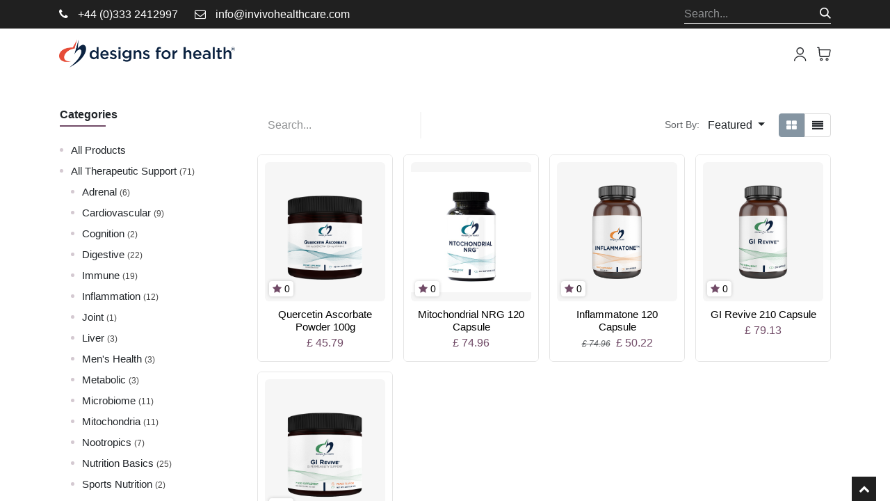

--- FILE ---
content_type: text/html; charset=utf-8
request_url: https://www.designsforhealth.uk/shop/category/all-product-categories-bioflavanoids-83
body_size: 13152
content:
<!DOCTYPE html>
<html lang="en-GB" data-website-id="2" data-main-object="product.public.category(83,)" data-add2cart-redirect="1">
    <head>
        <meta charset="utf-8"/>
        <meta http-equiv="X-UA-Compatible" content="IE=edge"/>
        <meta name="viewport" content="width=device-width, initial-scale=1"/>
        <meta name="generator" content="Odoo"/>
            
        <meta property="og:type" content="website"/>
        <meta property="og:title" content="Bioflavanoids | Designs For Health UK"/>
        <meta property="og:site_name" content="Designs For Health UK"/>
        <meta property="og:url" content="https://www.designsforhealth.uk/shop/category/all-product-categories-bioflavanoids-83"/>
        <meta property="og:image" content="https://www.designsforhealth.uk/web/image/website/2/logo?unique=d6ad8da"/>
            
        <meta name="twitter:card" content="summary_large_image"/>
        <meta name="twitter:title" content="Bioflavanoids | Designs For Health UK"/>
        <meta name="twitter:image" content="https://www.designsforhealth.uk/web/image/website/2/logo/300x300?unique=d6ad8da"/>
        
        <link rel="canonical" href="https://www.designsforhealth.uk/shop/category/all-product-categories-bioflavanoids-83"/>
        
        <link rel="preconnect" href="https://fonts.gstatic.com/" crossorigin=""/>
        <title>Shop | Designs For Health UK</title>
        <link type="image/x-icon" rel="shortcut icon" href="/web/image/website/2/favicon?unique=d6ad8da"/>
        <link rel="preload" href="/web/static/src/libs/fontawesome/fonts/fontawesome-webfont.woff2?v=4.7.0" as="font" crossorigin=""/>
        <link type="text/css" rel="stylesheet" href="/web/assets/2/93c505a/web.assets_frontend.min.css"/>
        <script id="web.layout.odooscript" type="text/javascript">
            var odoo = {
                csrf_token: "ef414822e96d5434a1481ce21f7d8d157206278ao1799248109",
                debug: "",
            };
        </script>
        <script type="text/javascript">
            odoo.__session_info__ = {"is_admin": false, "is_system": false, "is_public": true, "is_website_user": true, "user_id": false, "is_frontend": true, "profile_session": null, "profile_collectors": null, "profile_params": null, "show_effect": false, "currencies": {"22": {"symbol": "$", "position": "before", "digits": [69, 2]}, "6": {"symbol": "CHF", "position": "after", "digits": [69, 2]}, "1": {"symbol": "\u20ac", "position": "after", "digits": [69, 2]}, "147": {"symbol": "\u00a3", "position": "before", "digits": [69, 2]}, "18": {"symbol": "z\u0142", "position": "after", "digits": [69, 2]}, "19": {"symbol": "kr", "position": "after", "digits": [69, 2]}, "32": {"symbol": "\u20ba", "position": "after", "digits": [69, 2]}, "3": {"symbol": "$", "position": "before", "digits": [69, 2]}}, "bundle_params": {"lang": "en_GB", "website_id": 2}, "websocket_worker_version": "17.0-3", "translationURL": "/website/translations", "cache_hashes": {"translations": "dc21e495769ff0194e46bee1ad37d058e063541f"}, "geoip_country_code": "US", "geoip_phone_code": 1, "lang_url_code": "en_GB"};
            if (!/(^|;\s)tz=/.test(document.cookie)) {
                const userTZ = Intl.DateTimeFormat().resolvedOptions().timeZone;
                document.cookie = `tz=${userTZ}; path=/`;
            }
        </script>
        <script type="text/javascript" defer="defer" src="/web/assets/2/ade96cf/web.assets_frontend_minimal.min.js" onerror="__odooAssetError=1"></script>
        <script type="text/javascript" defer="defer" data-src="/web/assets/2/f078cce/web.assets_frontend_lazy.min.js" onerror="__odooAssetError=1"></script>
        
        
                <link rel="manifest" href="/theme_scita/manifest_file/2"/>
                <meta name="apple-mobile-web-app-capable" content="yes"/>
                <meta name="apple-mobile-web-app-status-bar-style" content="black"/>
                <meta name="apple-mobile-web-app-title" content="Appjetty PWA"/>
                <link rel="apple-touch-icon" href="/web/image/website/2/pwa_app_icon_512/152x152?unique=d6ad8da"/>
                <meta name="theme-color" content="#ffffff"/>
    </head>
    <body>



        <div id="wrapwrap" class="   ">
                <header id="top" data-anchor="true" data-name="Header" data-extra-items-toggle-aria-label="Extra items button" class="   o_header_fixed o_hoverable_dropdown" style=" ">
                    
    <nav data-name="Navbar" aria-label="Main" class="navbar  navbar-light o_colored_level o_cc d-none d-lg-block shadow-sm ">
        

                <div class="oe_structure top-header">
                    <div class="container">
                        <div class="row align-items-center justify-content-between">
                            <div class="col-lg-6 col-md-6 sct_left_side">
                                <div class="h-left">
                                    <ul class="head-cinfo">
                                        <li>
                                            <a href="tel:+44 (0)333 2412997">
                                                <i class="fa fa-phone"></i>
                                                <span>+44 (0)333 2412997</span>
                                            </a>
                                        </li>
                                        <li>
                                            <a href="mailto:info@invivohealthcare.com">
                                                <i class="fa fa-envelope-o"></i>
                                                <span>info@invivohealthcare.com</span>
                                            </a>
                                        </li>
                                    </ul>
                                </div>
                            </div>
                            <div class="col-lg-6 col-md-6 sct-top-right-side">
        <li class="">
    <form method="get" class="o_searchbar_form o_wait_lazy_js s_searchbar_input " action="/website/search" data-snippet="s_searchbar_input">
            <div role="search" class="input-group ">
        <input type="search" name="search" class="search-query form-control oe_search_box border-0 bg-light " placeholder="Search..." value="" data-search-type="all" data-limit="5" data-display-image="true" data-display-description="true" data-display-extra-link="true" data-display-detail="true" data-order-by="name asc"/>
        <button type="submit" aria-label="Search" title="Search" class="btn oe_search_button btn-light">
            <i class="oi oi-search"></i>
        </button>
    </div>

            <input name="order" type="hidden" class="o_search_order_by" value="name asc"/>
            
    
        </form>
        </li>
                            </div>
                        </div>
                    </div>
                </div>

                <div id="o_main_nav" class="container d-flex justify-content-between align-items-center flex-nowrap">
    <a href="/" class="navbar-brand logo me-4">
                <span role="img" aria-label="Logo of Designs For Health UK" title="Designs For Health UK"><img src="/web/image/website/2/header_logo/Designs%20For%20Health%20UK?unique=d6ad8da" class="img img-fluid" alt="Designs For Health UK" loading="lazy"/></span>
            </a>
        
    <ul id="top_menu" role="menu" class="nav navbar-nav top_menu o_menu_loading me-auto scita_top_menu flex-row flex-grow-1 justify-content-center">
        
    <li role="presentation" class="nav-item">
        <a role="menuitem" href="/" class="nav-link ">
            <span>Home</span>
        </a>
    </li>
            
            
            
            
            
    <li role="presentation" class="nav-item">
        <a role="menuitem" href="/shop" class="nav-link active">
            <span>Shop</span>
        </a>
    </li>
            
            
            
            
            
            
            
            
            
            
            <li role="presentation" class="nav-item dropdown  def_mega_menu">
        <a data-bs-toggle="dropdown" href="#" role="menuitem" class="nav-link dropdown-toggle   ">
            <span>About</span>
        </a>
        <ul role="menu" class="dropdown-menu ">
    <li role="presentation" class="">
        <a role="menuitem" href="/our-philosophy" class="dropdown-item ">
            <span>Our Philosophy</span>
        </a>
    </li>
            
            
            
            
            
    <li role="presentation" class="">
        <a role="menuitem" href="/manufacturing" class="dropdown-item ">
            <span>Our Manufacturing</span>
        </a>
    </li>
            
            
            
            
            
        </ul>
        
    </li>
            
            
            
            
            
    <li role="presentation" class="nav-item">
        <a role="menuitem" href="/blog" class="nav-link ">
            <span>Education</span>
        </a>
    </li>
            
            
            
            
            
                    
    </ul>
                    <div class="menu_right">
                        <ul class="list-inline d-flex justify-content-end align-items-center">
        
            <li class="configuration">
                <a class="top-link-wishlist account_icon" href="javascript:void(0);" id="user_account" title="My Profile">
                    <img class="img img-fluid" src="/web/image/theme_scita.sct_user_icon" alt="User" loading="lazy"/>
                </a>
                <div class="toggle-config o_hidden">
                    <ul class="options">
                        
                        
        <div class="o_pricelist_dropdown dropdown me-3 d-none">

            <a role="button" href="#" data-bs-toggle="dropdown" class="dropdown-toggle btn btn-">
                DFH Website
            </a>
            <div class="dropdown-menu" role="menu">
            </div>
        </div>
            <li class="position-relative o_no_autohide_item">
                <a href="/web/login" class="nav-link btn-sm fw-bold text-uppercase o_nav-link_secondary">Sign in</a>
            </li>
                            <li class="position-relative o_no_autohide_item">
                                <a href="/web/signup" class="nav-link btn-sm fw-bold text-uppercase o_nav-link_secondary">Register</a>
                            </li>
                    </ul>
                </div>
            </li>
        
        
            <li class="o_wsale_my_wish d-none  o_wsale_my_wish_hide_empty">
                <a href="/shop/wishlist" class="o_navlink_background_hover btn position-relative rounded-pill p-1 text-reset">
                    <div class="">
                        <img class="img img-fluid" src="/web/image/theme_scita.sct_wishlist_icon" alt="Wishlist" loading="lazy"/>
        <sup class="my_wish_quantity o_animate_blink badge text-bg-primary position-absolute top-0 end-0 mt-n1 me-n1 rounded-pill">0</sup>
                    </div>
                </a>
            </li>
        
        
            <li class=" divider d-none"></li> 
            <li class="o_wsale_my_cart  ">
                <a href="/shop/cart" aria-label="eCommerce cart" class="top-link-checkout">
                    <div class="">
                        <img class="img img-fluid" src="/web/image/theme_scita.sct_cart_icon" alt="Cart" loading="lazy"/>
        <sup class="my_cart_quantity badge text-bg-primary  d-none" data-order-id="">0</sup>
                    </div>
                </a>
            </li>
        
                        </ul>
                    </div>
                </div>
            
    </nav>
    <nav data-name="Navbar" aria-label="Mobile" class="navbar  navbar-light o_colored_level o_cc o_header_mobile d-block d-lg-none shadow-sm px-0 ">
        

        <div class="o_main_nav container flex-wrap justify-content-between">
            
    <a href="/" class="navbar-brand logo ">
                <span role="img" aria-label="Logo of Designs For Health UK" title="Designs For Health UK"><img src="/web/image/website/2/header_logo/Designs%20For%20Health%20UK?unique=d6ad8da" class="img img-fluid" alt="Designs For Health UK" loading="lazy"/></span>
            </a>
        
            <ul class="o_header_mobile_buttons_wrap navbar-nav flex-row align-items-center gap-2 mb-0">
        
            <li class=" divider d-none"></li> 
            <li class="o_wsale_my_cart  ">
                <a href="/shop/cart" aria-label="eCommerce cart" class="o_navlink_background_hover btn position-relative rounded-circle border-0 p-1 text-reset">
                    <div class="">
                        <img class="img img-fluid" src="/web/image/theme_scita.sct_cart_icon" alt="Cart" loading="lazy"/>
        <sup class="my_cart_quantity badge text-bg-primary position-absolute top-0 end-0 mt-n1 me-n1 rounded-pill d-none" data-order-id="">0</sup>
                    </div>
                </a>
            </li>
        
        
            <li class="o_wsale_my_wish d-none  o_wsale_my_wish_hide_empty">
                <a href="/shop/wishlist" class="o_navlink_background_hover btn position-relative rounded-circle border-0 p-1 text-reset">
                    <div class="">
                        <img class="img img-fluid" src="/web/image/theme_scita.sct_wishlist_icon" alt="Wishlist" loading="lazy"/>
        <sup class="my_wish_quantity o_animate_blink badge text-bg-primary position-absolute top-0 end-0 mt-n1 me-n1 rounded-pill">0</sup>
                    </div>
                </a>
            </li>
        
                <li class="o_not_editable">
                    <button class="nav-link btn me-auto p-2 o_not_editable" type="button" data-bs-toggle="offcanvas" data-bs-target="#top_menu_collapse_mobile" aria-controls="top_menu_collapse_mobile" aria-expanded="false" aria-label="Toggle navigation">
                        <span class="navbar-toggler-icon"></span>
                    </button>
                </li>
            </ul>
            <div id="top_menu_collapse_mobile" class="offcanvas offcanvas-end o_navbar_mobile">
                <div class="offcanvas-header justify-content-end o_not_editable">
                    <button type="button" class="nav-link btn-close" data-bs-dismiss="offcanvas" aria-label="Close"></button>
                </div>
                <div class="offcanvas-body d-flex flex-column justify-content-between h-100 w-100">
                    <ul class="navbar-nav">
                        
                        
        <li class="">
    <form method="get" class="o_searchbar_form o_wait_lazy_js s_searchbar_input " action="/website/search" data-snippet="s_searchbar_input">
            <div role="search" class="input-group mb-3">
        <input type="search" name="search" class="search-query form-control oe_search_box border-0 bg-light rounded-start-pill text-bg-light ps-3" placeholder="Search..." value="" data-search-type="all" data-limit="0" data-display-image="true" data-display-description="true" data-display-extra-link="true" data-display-detail="true" data-order-by="name asc"/>
        <button type="submit" aria-label="Search" title="Search" class="btn oe_search_button rounded-end-pill bg-o-color-3 pe-3">
            <i class="oi oi-search"></i>
        </button>
    </div>

            <input name="order" type="hidden" class="o_search_order_by" value="name asc"/>
            
    
        </form>
        </li>
                        
    <ul role="menu" class="nav navbar-nav top_menu  ">
        

                            
    <li role="presentation" class="nav-item">
        <a role="menuitem" href="/" class="nav-link ">
            <span>Home</span>
        </a>
    </li>
            
            
            
            
            
    <li role="presentation" class="nav-item">
        <a role="menuitem" href="/shop" class="nav-link active">
            <span>Shop</span>
        </a>
    </li>
            
            
            
            
            
            
            
            
            
            
            <li role="presentation" class="nav-item dropdown  def_mega_menu">
        <a data-bs-toggle="dropdown" href="#" role="menuitem" class="nav-link dropdown-toggle   d-flex justify-content-between align-items-center">
            <span>About</span>
        </a>
        <ul role="menu" class="dropdown-menu position-relative rounded-0 o_dropdown_without_offset">
    <li role="presentation" class="">
        <a role="menuitem" href="/our-philosophy" class="dropdown-item ">
            <span>Our Philosophy</span>
        </a>
    </li>
            
            
            
            
            
    <li role="presentation" class="">
        <a role="menuitem" href="/manufacturing" class="dropdown-item ">
            <span>Our Manufacturing</span>
        </a>
    </li>
            
            
            
            
            
        </ul>
        
    </li>
            
            
            
            
            
    <li role="presentation" class="nav-item">
        <a role="menuitem" href="/blog" class="nav-link ">
            <span>Education</span>
        </a>
    </li>
            
            
            
            
            
                        
    </ul>
                        
        <li class="">
                <div data-name="Text" class="s_text_block mt-2 border-top pt-2 o_border_contrast">
                    <a href="tel:+1 555-555-5556" class="nav-link o_nav-link_secondary p-2">
                        <i class="fa fa-1x fa-fw fa-phone me-1"></i>
                        <span class="o_force_ltr"><small>+1 555-555-5556</small></span>
                    </a>
                </div>
        </li>
                        
                    </ul>
                    <ul class="navbar-nav gap-2 mt-3 w-100">
                        
            <li class=" o_no_autohide_item">
                <a href="/web/login" class="btn btn-outline-secondary w-100">Sign in</a>
            </li>
                        
        
        
                        
            
        <div class="o_pricelist_dropdown dropdown me-3 d-none">

            <a role="button" href="#" data-bs-toggle="dropdown" class="dropdown-toggle btn btn-l">
                DFH Website
            </a>
            <div class="dropdown-menu" role="menu">
            </div>
        </div>
                        
        <li class="">
            <div class="oe_structure oe_structure_solo ">
                <section class="oe_unremovable oe_unmovable s_text_block" data-snippet="s_text_block" data-name="Text">
                    <div class="container">
                        <a href="/contactus" class="oe_unremovable btn btn-primary btn_cta w-100">Contact Us</a>
                    </div>
                </section>
            </div>
        </li>
                    </ul>
                </div>
            </div>
        </div>
    
    </nav>
        
        </header>
                <main>
                    

            

            





            <div id="wrap" class="js_sale o_wsale_products_page">
                <div class="oe_structure oe_empty oe_structure_not_nearest" id="oe_structure_website_sale_products_1"></div>
                <div class="container oe_website_sale pt-2">
                    <div class="row o_wsale_products_main_row sct_shop_box">
                        <aside id="products_grid_before" class="d-none d-lg-block position-sticky col-3 px-3 clearfix">
                            <div class="o_wsale_products_grid_before_rail ms-n2 mt-n2 pe-lg-2 pb-lg-5 ps-2 overflow-y-scroll">
                                <div class="products_categories mb-3">
        <h6 class="o_categories_collapse_title mb-3 sct_filter_title"><b>Categories</b></h6>

        <div class="wsale_products_categories_list">
            <ul class="nav d-flex flex-column my-2">
                <li class="nav-item mb-1">
                    <div class="form-check d-inline-block" data-link-href="/shop">
                        <input type="radio" class="form-check-input pe-none o_not_editable" name="wsale_categories_radios"/>
                        <label class="form-check-label fw-normal">All Products</label>
                    </div>
                </li>
        <li class="nav-item mb-1">

        <div class="form-check d-inline-block" data-link-href="/shop/category/all-therapeutic-support-61">
            <input type="radio" class="form-check-input pe-none" name="wsale_categories_radios_" id="61" value="61"/>
            <label class="form-check-label fw-normal" for="61">All Therapeutic Support</label>
            <span class="sct_category_count">(71)</span>
        </div>
            <ul class="nav flex-column nav-hierarchy mt-1 ps-3">
        <li class="nav-item mb-1">

        <div class="form-check d-inline-block" data-link-href="/shop/category/all-therapeutic-support-adrenal-62">
            <input type="radio" class="form-check-input pe-none" name="wsale_categories_radios_" id="62" value="62"/>
            <label class="form-check-label fw-normal" for="62">Adrenal</label>
            <span class="sct_category_count">(6)</span>
        </div>
        </li>
        <li class="nav-item mb-1">

        <div class="form-check d-inline-block" data-link-href="/shop/category/all-therapeutic-support-cardiovascular-63">
            <input type="radio" class="form-check-input pe-none" name="wsale_categories_radios_" id="63" value="63"/>
            <label class="form-check-label fw-normal" for="63">Cardiovascular</label>
            <span class="sct_category_count">(9)</span>
        </div>
        </li>
        <li class="nav-item mb-1">

        <div class="form-check d-inline-block" data-link-href="/shop/category/all-therapeutic-support-cognition-64">
            <input type="radio" class="form-check-input pe-none" name="wsale_categories_radios_" id="64" value="64"/>
            <label class="form-check-label fw-normal" for="64">Cognition</label>
            <span class="sct_category_count">(2)</span>
        </div>
        </li>
        <li class="nav-item mb-1">

        <div class="form-check d-inline-block" data-link-href="/shop/category/all-therapeutic-support-digestive-65">
            <input type="radio" class="form-check-input pe-none" name="wsale_categories_radios_" id="65" value="65"/>
            <label class="form-check-label fw-normal" for="65">Digestive</label>
            <span class="sct_category_count">(22)</span>
        </div>
        </li>
        <li class="nav-item mb-1">

        <div class="form-check d-inline-block" data-link-href="/shop/category/all-therapeutic-support-immune-66">
            <input type="radio" class="form-check-input pe-none" name="wsale_categories_radios_" id="66" value="66"/>
            <label class="form-check-label fw-normal" for="66">Immune</label>
            <span class="sct_category_count">(19)</span>
        </div>
        </li>
        <li class="nav-item mb-1">

        <div class="form-check d-inline-block" data-link-href="/shop/category/all-therapeutic-support-inflammation-67">
            <input type="radio" class="form-check-input pe-none" name="wsale_categories_radios_" id="67" value="67"/>
            <label class="form-check-label fw-normal" for="67">Inflammation</label>
            <span class="sct_category_count">(12)</span>
        </div>
        </li>
        <li class="nav-item mb-1">

        <div class="form-check d-inline-block" data-link-href="/shop/category/all-therapeutic-support-joint-68">
            <input type="radio" class="form-check-input pe-none" name="wsale_categories_radios_" id="68" value="68"/>
            <label class="form-check-label fw-normal" for="68">Joint</label>
            <span class="sct_category_count">(1)</span>
        </div>
        </li>
        <li class="nav-item mb-1">

        <div class="form-check d-inline-block" data-link-href="/shop/category/all-therapeutic-support-liver-69">
            <input type="radio" class="form-check-input pe-none" name="wsale_categories_radios_" id="69" value="69"/>
            <label class="form-check-label fw-normal" for="69">Liver</label>
            <span class="sct_category_count">(3)</span>
        </div>
        </li>
        <li class="nav-item mb-1">

        <div class="form-check d-inline-block" data-link-href="/shop/category/all-therapeutic-support-men-s-health-70">
            <input type="radio" class="form-check-input pe-none" name="wsale_categories_radios_" id="70" value="70"/>
            <label class="form-check-label fw-normal" for="70">Men&#39;s Health</label>
            <span class="sct_category_count">(3)</span>
        </div>
        </li>
        <li class="nav-item mb-1">

        <div class="form-check d-inline-block" data-link-href="/shop/category/all-therapeutic-support-metabolic-71">
            <input type="radio" class="form-check-input pe-none" name="wsale_categories_radios_" id="71" value="71"/>
            <label class="form-check-label fw-normal" for="71">Metabolic</label>
            <span class="sct_category_count">(3)</span>
        </div>
        </li>
        <li class="nav-item mb-1">

        <div class="form-check d-inline-block" data-link-href="/shop/category/all-therapeutic-support-microbiome-72">
            <input type="radio" class="form-check-input pe-none" name="wsale_categories_radios_" id="72" value="72"/>
            <label class="form-check-label fw-normal" for="72">Microbiome</label>
            <span class="sct_category_count">(11)</span>
        </div>
        </li>
        <li class="nav-item mb-1">

        <div class="form-check d-inline-block" data-link-href="/shop/category/all-therapeutic-support-mitochondria-73">
            <input type="radio" class="form-check-input pe-none" name="wsale_categories_radios_" id="73" value="73"/>
            <label class="form-check-label fw-normal" for="73">Mitochondria</label>
            <span class="sct_category_count">(11)</span>
        </div>
        </li>
        <li class="nav-item mb-1">

        <div class="form-check d-inline-block" data-link-href="/shop/category/all-therapeutic-support-nootropics-74">
            <input type="radio" class="form-check-input pe-none" name="wsale_categories_radios_" id="74" value="74"/>
            <label class="form-check-label fw-normal" for="74">Nootropics</label>
            <span class="sct_category_count">(7)</span>
        </div>
        </li>
        <li class="nav-item mb-1">

        <div class="form-check d-inline-block" data-link-href="/shop/category/all-therapeutic-support-nutrition-basics-75">
            <input type="radio" class="form-check-input pe-none" name="wsale_categories_radios_" id="75" value="75"/>
            <label class="form-check-label fw-normal" for="75">Nutrition Basics</label>
            <span class="sct_category_count">(25)</span>
        </div>
        </li>
        <li class="nav-item mb-1">

        <div class="form-check d-inline-block" data-link-href="/shop/category/all-therapeutic-support-sports-nutrition-77">
            <input type="radio" class="form-check-input pe-none" name="wsale_categories_radios_" id="77" value="77"/>
            <label class="form-check-label fw-normal" for="77">Sports Nutrition</label>
            <span class="sct_category_count">(2)</span>
        </div>
        </li>
        <li class="nav-item mb-1">

        <div class="form-check d-inline-block" data-link-href="/shop/category/all-therapeutic-support-thyroid-78">
            <input type="radio" class="form-check-input pe-none" name="wsale_categories_radios_" id="78" value="78"/>
            <label class="form-check-label fw-normal" for="78">Thyroid</label>
            <span class="sct_category_count">(2)</span>
        </div>
        </li>
        <li class="nav-item mb-1">

        <div class="form-check d-inline-block" data-link-href="/shop/category/all-therapeutic-support-women-s-health-79">
            <input type="radio" class="form-check-input pe-none" name="wsale_categories_radios_" id="79" value="79"/>
            <label class="form-check-label fw-normal" for="79">Women&#39;s Health</label>
            <span class="sct_category_count">(8)</span>
        </div>
        </li>
            </ul>
        </li>
        <li class="nav-item mb-1">

        <div class="form-check d-inline-block" data-link-href="/shop/category/all-product-categories-80">
            <input type="radio" class="form-check-input pe-none" name="wsale_categories_radios_" id="80" value="80"/>
            <label class="form-check-label fw-normal" for="80">All Product Categories</label>
            <span class="sct_category_count">(58)</span>
        </div>
            <ul class="nav flex-column nav-hierarchy mt-1 ps-3">
        <li class="nav-item mb-1">

        <div class="form-check d-inline-block" data-link-href="/shop/category/all-product-categories-antioxidants-81">
            <input type="radio" class="form-check-input pe-none" name="wsale_categories_radios_" id="81" value="81"/>
            <label class="form-check-label fw-normal" for="81">Antioxidants</label>
            <span class="sct_category_count">(2)</span>
        </div>
        </li>
        <li class="nav-item mb-1">

        <div class="form-check d-inline-block" data-link-href="/shop/category/all-product-categories-amino-acids-82">
            <input type="radio" class="form-check-input pe-none" name="wsale_categories_radios_" id="82" value="82"/>
            <label class="form-check-label fw-normal" for="82">Amino Acids</label>
            <span class="sct_category_count">(15)</span>
        </div>
        </li>
        <li class="nav-item mb-1">

        <div class="form-check d-inline-block" data-link-href="/shop/category/all-product-categories-bioflavanoids-83">
            <input type="radio" class="form-check-input pe-none" name="wsale_categories_radios_" id="83" value="83" checked="true"/>
            <label class="form-check-label fw-normal" for="83">Bioflavanoids</label>
            <span class="sct_category_count">(5)</span>
        </div>
        </li>
        <li class="nav-item mb-1">

        <div class="form-check d-inline-block" data-link-href="/shop/category/all-product-categories-botanicals-84">
            <input type="radio" class="form-check-input pe-none" name="wsale_categories_radios_" id="84" value="84"/>
            <label class="form-check-label fw-normal" for="84">Botanicals</label>
            <span class="sct_category_count">(19)</span>
        </div>
        </li>
        <li class="nav-item mb-1">

        <div class="form-check d-inline-block" data-link-href="/shop/category/all-product-categories-collagen-85">
            <input type="radio" class="form-check-input pe-none" name="wsale_categories_radios_" id="85" value="85"/>
            <label class="form-check-label fw-normal" for="85">Collagen</label>
            <span class="sct_category_count">(0)</span>
        </div>
        </li>
        <li class="nav-item mb-1">

        <div class="form-check d-inline-block" data-link-href="/shop/category/all-product-categories-enzymes-86">
            <input type="radio" class="form-check-input pe-none" name="wsale_categories_radios_" id="86" value="86"/>
            <label class="form-check-label fw-normal" for="86">Enzymes</label>
            <span class="sct_category_count">(5)</span>
        </div>
        </li>
        <li class="nav-item mb-1">

        <div class="form-check d-inline-block" data-link-href="/shop/category/all-product-categories-essential-fatty-acids-87">
            <input type="radio" class="form-check-input pe-none" name="wsale_categories_radios_" id="87" value="87"/>
            <label class="form-check-label fw-normal" for="87">Essential Fatty Acids</label>
            <span class="sct_category_count">(7)</span>
        </div>
        </li>
        <li class="nav-item mb-1">

        <div class="form-check d-inline-block" data-link-href="/shop/category/all-product-categories-fibre-88">
            <input type="radio" class="form-check-input pe-none" name="wsale_categories_radios_" id="88" value="88"/>
            <label class="form-check-label fw-normal" for="88">Fibre</label>
            <span class="sct_category_count">(1)</span>
        </div>
        </li>
        <li class="nav-item mb-1">

        <div class="form-check d-inline-block" data-link-href="/shop/category/all-product-categories-probiotics-89">
            <input type="radio" class="form-check-input pe-none" name="wsale_categories_radios_" id="89" value="89"/>
            <label class="form-check-label fw-normal" for="89">Probiotics</label>
            <span class="sct_category_count">(2)</span>
        </div>
        </li>
        <li class="nav-item mb-1">

        <div class="form-check d-inline-block" data-link-href="/shop/category/all-product-categories-vitamins-minerals-90">
            <input type="radio" class="form-check-input pe-none" name="wsale_categories_radios_" id="90" value="90"/>
            <label class="form-check-label fw-normal" for="90">Vitamins &amp; Minerals</label>
            <span class="sct_category_count">(30)</span>
        </div>
        </li>
            </ul>
        </li>
            </ul>
        </div>
                                </div>
                                <div class="products_attributes_filters"></div>
                                </div>
                        </aside>
                        <div id="products_grid" class=" col-lg-9">
                            <div class="products_header btn-toolbar flex-nowrap align-items-center justify-content-between gap-3 mb-3">
    <form method="get" class="o_searchbar_form o_wait_lazy_js s_searchbar_input o_wsale_products_searchbar_form me-auto flex-grow-1 d-lg-inline d-none" action="/shop/category/all-product-categories-bioflavanoids-83?category=83" data-snippet="s_searchbar_input">
            <div role="search" class="input-group ">
        <input type="search" name="search" class="search-query form-control oe_search_box border-0 bg-light " placeholder="Search..." value="" data-search-type="products" data-limit="5" data-display-image="true" data-display-description="true" data-display-extra-link="true" data-display-detail="true" data-order-by="name asc"/>
        <button type="submit" aria-label="Search" title="Search" class="btn oe_search_button border-0 btn btn-light">
            <i class="oi oi-search"></i>
        </button>
    </div>

            <input name="order" type="hidden" class="o_search_order_by" value="name asc"/>
            
        
        </form>

                                
        <div class="o_pricelist_dropdown dropdown me-3 d-none">

            <a role="button" href="#" data-bs-toggle="dropdown" class="dropdown-toggle btn btn-light">
                DFH Website
            </a>
            <div class="dropdown-menu" role="menu">
                    <a role="menuitem" class="dropdown-item" href="/shop/change_pricelist/34">
                        <span class="switcher_pricelist small" data-pl_id="34">DFH Website</span>
                    </a>
            </div>
        </div>

        <div class="o_sortby_dropdown dropdown dropdown_sorty_by d-none d-lg-inline-block me-3">
            <small class="d-none d-lg-inline text-muted">Sort By:</small>
            <a role="button" href="#" data-bs-toggle="dropdown" class="dropdown-toggle btn btn-light">
                <span class="d-none d-lg-inline">
                    <span>Featured</span>
                </span>
                <i class="fa fa-sort-amount-asc d-lg-none"></i>
            </a>
            <div class="dropdown-menu dropdown-menu-end" role="menu">
                    <a role="menuitem" rel="noindex,nofollow" class="dropdown-item" href="/shop?order=website_sequence+asc&amp;category=83">
                        <span>Featured</span>
                    </a>
                    <a role="menuitem" rel="noindex,nofollow" class="dropdown-item" href="/shop?order=create_date+desc&amp;category=83">
                        <span>Newest Arrivals</span>
                    </a>
                    <a role="menuitem" rel="noindex,nofollow" class="dropdown-item" href="/shop?order=name+asc&amp;category=83">
                        <span>Name (A-Z)</span>
                    </a>
                    <a role="menuitem" rel="noindex,nofollow" class="dropdown-item" href="/shop?order=list_price+asc&amp;category=83">
                        <span>Price - Low to High</span>
                    </a>
                    <a role="menuitem" rel="noindex,nofollow" class="dropdown-item" href="/shop?order=list_price+desc&amp;category=83">
                        <span>Price - High to Low</span>
                    </a>
            </div>
        </div>

                                <div class="d-flex align-items-center d-lg-none me-auto">

                                    <a class="btn btn-light me-2" href="/shop/category/all-product-categories-80">
                                        <i class="fa fa-angle-left"></i>
                                    </a>
                                    <h4 class="mb-0 me-auto">Bioflavanoids</h4>
                                </div>

                                <div class="sct-filter-grid-wrap d-flex flex-wrap me-3">
        <div class="o_wsale_apply_layout btn-group d-flex" data-active-classes="active">
            <input type="radio" class="btn-check" name="wsale_products_layout" id="o_wsale_apply_grid" value="grid" checked="checked"/>
            <label title="Grid" for="o_wsale_apply_grid" class="btn btn-light active o_wsale_apply_grid">
                <i class="fa fa-th-large"></i>
            </label>
            <input type="radio" class="btn-check" name="wsale_products_layout" id="o_wsale_apply_list" value="list"/>
            <label title="List" for="o_wsale_apply_list" class="btn btn-light  o_wsale_apply_list">
                <i class="oi oi-view-list"></i>
            </label>
        </div>
                <button data-bs-toggle="offcanvas" data-bs-target="#o_wsale_offcanvas" class="btn btn-light ms-2 position-relative d-lg-none">
                    <i class="fa fa-sliders"></i>
                </button>
            </div>
        </div>



                                

                            <div class="o_wsale_products_grid_table_wrapper pt-3 pt-lg-0">
                                <table class="table table-borderless h-100 m-0 o_wsale_context_thumb_cover" data-ppg="20" data-ppr="4" data-default-sort="website_sequence asc" data-name="Grid">
                                    <colgroup>
                                        
                                        <col/><col/><col/><col/>
                                    </colgroup>
                                    <tbody>
                                        <tr>
                                                    
                                                    <td class="oe_product" data-name="Product">
                                                        <div class="o_wsale_product_grid_wrapper position-relative h-100 o_wsale_product_grid_wrapper_1_1">
        <form action="/shop/cart/update" method="post" class="oe_product_cart h-100 d-flex" itemscope="itemscope" itemtype="http://schema.org/Product" data-publish="on">


            <div class="oe_product_image position-relative h-100 flex-grow-0 overflow-hidden">
                <input type="hidden" name="csrf_token" value="ef414822e96d5434a1481ce21f7d8d157206278ao1799248109"/>
                <a class="oe_product_image_link d-block h-100 position-relative" itemprop="url" contenteditable="false" href="/shop/qua100-pl-quercetin-ascorbate-powder-100g-3789?category=83">
                    <span class="oe_product_image_img_wrapper d-flex h-100 justify-content-center align-items-center position-absolute"><img src="/web/image/product.template/3789/image_512/%5BQUA100-PL%5D%20Quercetin%20Ascorbate%20Powder%20100g?unique=1b3bd7d" itemprop="image" class="img img-fluid h-100 w-100 position-absolute" alt="[QUA100-PL] Quercetin Ascorbate Powder 100g" loading="lazy"/></span>

                    <span class="o_ribbon o_not_editable " style=""></span>
                </a>
            <div class="pwp-img">
            </div>
            </div>
            <div class="o_wsale_product_information position-relative d-flex flex-column flex-grow-1 flex-shrink-1 sct_not_add_to_cart" id="sct_add_to_cart_hover">
                <div class="o_wsale_product_information_text">
            <ul class="ratings">
                <div></div>
                <i class="fa fa-star"></i><span class="Rating">0</span>
            </ul>
                    <h6 class="o_wsale_products_item_title">
                        <a class="text-primary text-decoration-none" itemprop="name" href="/shop/qua100-pl-quercetin-ascorbate-powder-100g-3789?category=83" content="Quercetin Ascorbate Powder 100g">Quercetin Ascorbate Powder 100g</a>
                    </h6>
                </div>
                <div class="o_wsale_product_sub d-flex align-items-end gap-2 flex-wrap pb-1 justify-content-center">
                    <div class="o_wsale_product_btn"></div>
                    <div class="product_price" itemprop="offers" itemscope="itemscope" itemtype="http://schema.org/Offer">
                        <span class="h6 mb-0" data-oe-type="monetary" data-oe-expression="template_price_vals[&#39;price_reduce&#39;]">£ <span class="oe_currency_value">45.79</span></span>
                        <span itemprop="price" style="display:none;">45.79</span>
                        <span itemprop="priceCurrency" style="display:none;">GBP</span>
                    </div>
                </div>
            </div>
        </form>
                                                        </div>
                                                    </td>
                                                    
                                                    <td class="oe_product" data-name="Product">
                                                        <div class="o_wsale_product_grid_wrapper position-relative h-100 o_wsale_product_grid_wrapper_1_1">
        <form action="/shop/cart/update" method="post" class="oe_product_cart h-100 d-flex" itemscope="itemscope" itemtype="http://schema.org/Product" data-publish="on">


            <div class="oe_product_image position-relative h-100 flex-grow-0 overflow-hidden">
                <input type="hidden" name="csrf_token" value="ef414822e96d5434a1481ce21f7d8d157206278ao1799248109"/>
                <a class="oe_product_image_link d-block h-100 position-relative" itemprop="url" contenteditable="false" href="/shop/mhn120-pl-mitochondrial-nrg-120-capsule-586?category=83">
                    <span class="oe_product_image_img_wrapper d-flex h-100 justify-content-center align-items-center position-absolute"><img src="/web/image/product.template/586/image_512/%5BMHN120-PL%5D%20Mitochondrial%20NRG%20120%20Capsule?unique=3079688" itemprop="image" class="img img-fluid h-100 w-100 position-absolute" alt="[MHN120-PL] Mitochondrial NRG 120 Capsule" loading="lazy"/></span>

                    <span class="o_ribbon o_not_editable " style=""></span>
                </a>
            <div class="pwp-img">
            </div>
            </div>
            <div class="o_wsale_product_information position-relative d-flex flex-column flex-grow-1 flex-shrink-1 sct_not_add_to_cart" id="sct_add_to_cart_hover">
                <div class="o_wsale_product_information_text">
            <ul class="ratings">
                <div></div>
                <i class="fa fa-star"></i><span class="Rating">0</span>
            </ul>
                    <h6 class="o_wsale_products_item_title">
                        <a class="text-primary text-decoration-none" itemprop="name" href="/shop/mhn120-pl-mitochondrial-nrg-120-capsule-586?category=83" content="Mitochondrial NRG 120 Capsule">Mitochondrial NRG 120 Capsule</a>
                    </h6>
                </div>
                <div class="o_wsale_product_sub d-flex align-items-end gap-2 flex-wrap pb-1 justify-content-center">
                    <div class="o_wsale_product_btn"></div>
                    <div class="product_price" itemprop="offers" itemscope="itemscope" itemtype="http://schema.org/Offer">
                        <span class="h6 mb-0" data-oe-type="monetary" data-oe-expression="template_price_vals[&#39;price_reduce&#39;]">£ <span class="oe_currency_value">74.96</span></span>
                        <span itemprop="price" style="display:none;">74.96000000000001</span>
                        <span itemprop="priceCurrency" style="display:none;">GBP</span>
                    </div>
                </div>
            </div>
        </form>
                                                        </div>
                                                    </td>
                                                    
                                                    <td class="oe_product" data-name="Product">
                                                        <div class="o_wsale_product_grid_wrapper position-relative h-100 o_wsale_product_grid_wrapper_1_1">
        <form action="/shop/cart/update" method="post" class="oe_product_cart h-100 d-flex" itemscope="itemscope" itemtype="http://schema.org/Product" data-publish="on">


            <div class="oe_product_image position-relative h-100 flex-grow-0 overflow-hidden">
                <input type="hidden" name="csrf_token" value="ef414822e96d5434a1481ce21f7d8d157206278ao1799248109"/>
                <a class="oe_product_image_link d-block h-100 position-relative" itemprop="url" contenteditable="false" href="/shop/inf120-pl-inflammatone-120-capsule-554?category=83">
                    <span class="oe_product_image_img_wrapper d-flex h-100 justify-content-center align-items-center position-absolute"><img src="/web/image/product.template/554/image_512/%5BINF120-PL%5D%20Inflammatone%20120%20Capsule?unique=dfd3ad5" itemprop="image" class="img img-fluid h-100 w-100 position-absolute" alt="[INF120-PL] Inflammatone 120 Capsule" loading="lazy"/></span>

                    <span class="o_ribbon o_not_editable " style=""></span>
                </a>
            <div class="pwp-img">
            </div>
            </div>
            <div class="o_wsale_product_information position-relative d-flex flex-column flex-grow-1 flex-shrink-1 sct_not_add_to_cart" id="sct_add_to_cart_hover">
                <div class="o_wsale_product_information_text">
            <ul class="ratings">
                <div></div>
                <i class="fa fa-star"></i><span class="Rating">0</span>
            </ul>
                    <h6 class="o_wsale_products_item_title">
                        <a class="text-primary text-decoration-none" itemprop="name" href="/shop/inf120-pl-inflammatone-120-capsule-554?category=83" content="Inflammatone 120 Capsule">Inflammatone 120 Capsule</a>
                    </h6>
                </div>
                <div class="o_wsale_product_sub d-flex align-items-end gap-2 flex-wrap pb-1 justify-content-center">
                    <div class="o_wsale_product_btn"></div>
                    <div class="product_price" itemprop="offers" itemscope="itemscope" itemtype="http://schema.org/Offer">
                            <del style="white-space: nowrap;" class="text-muted me-1 h6 mb-0">
                                <em class="small" data-oe-type="monetary" data-oe-expression="template_price_vals[&#39;base_price&#39;]">£ <span class="oe_currency_value">74.96</span></em>
                            </del>
                        <span class="h6 mb-0" data-oe-type="monetary" data-oe-expression="template_price_vals[&#39;price_reduce&#39;]">£ <span class="oe_currency_value">50.22</span></span>
                        <span itemprop="price" style="display:none;">50.22</span>
                        <span itemprop="priceCurrency" style="display:none;">GBP</span>
                    </div>
                </div>
            </div>
        </form>
                                                        </div>
                                                    </td>
                                                    
                                                    <td class="oe_product" data-name="Product">
                                                        <div class="o_wsale_product_grid_wrapper position-relative h-100 o_wsale_product_grid_wrapper_1_1">
        <form action="/shop/cart/update" method="post" class="oe_product_cart h-100 d-flex" itemscope="itemscope" itemtype="http://schema.org/Product" data-publish="on">


            <div class="oe_product_image position-relative h-100 flex-grow-0 overflow-hidden">
                <input type="hidden" name="csrf_token" value="ef414822e96d5434a1481ce21f7d8d157206278ao1799248109"/>
                <a class="oe_product_image_link d-block h-100 position-relative" itemprop="url" contenteditable="false" href="/shop/grv210-pl-gi-revive-210-capsule-540?category=83">
                    <span class="oe_product_image_img_wrapper d-flex h-100 justify-content-center align-items-center position-absolute"><img src="/web/image/product.template/540/image_512/%5BGRV210-PL%5D%20GI%20Revive%20210%20Capsule?unique=8153432" itemprop="image" class="img img-fluid h-100 w-100 position-absolute" alt="[GRV210-PL] GI Revive 210 Capsule" loading="lazy"/></span>

                    <span class="o_ribbon o_not_editable " style=""></span>
                </a>
            <div class="pwp-img">
            </div>
            </div>
            <div class="o_wsale_product_information position-relative d-flex flex-column flex-grow-1 flex-shrink-1 sct_not_add_to_cart" id="sct_add_to_cart_hover">
                <div class="o_wsale_product_information_text">
            <ul class="ratings">
                <div></div>
                <i class="fa fa-star"></i><span class="Rating">0</span>
            </ul>
                    <h6 class="o_wsale_products_item_title">
                        <a class="text-primary text-decoration-none" itemprop="name" href="/shop/grv210-pl-gi-revive-210-capsule-540?category=83" content="GI Revive 210 Capsule">GI Revive 210 Capsule</a>
                    </h6>
                </div>
                <div class="o_wsale_product_sub d-flex align-items-end gap-2 flex-wrap pb-1 justify-content-center">
                    <div class="o_wsale_product_btn"></div>
                    <div class="product_price" itemprop="offers" itemscope="itemscope" itemtype="http://schema.org/Offer">
                        <span class="h6 mb-0" data-oe-type="monetary" data-oe-expression="template_price_vals[&#39;price_reduce&#39;]">£ <span class="oe_currency_value">79.13</span></span>
                        <span itemprop="price" style="display:none;">79.13</span>
                        <span itemprop="priceCurrency" style="display:none;">GBP</span>
                    </div>
                </div>
            </div>
        </form>
                                                        </div>
                                                    </td>
                                        </tr><tr>
                                                    
                                                    <td class="oe_product" data-name="Product">
                                                        <div class="o_wsale_product_grid_wrapper position-relative h-100 o_wsale_product_grid_wrapper_1_1">
        <form action="/shop/cart/update" method="post" class="oe_product_cart h-100 d-flex" itemscope="itemscope" itemtype="http://schema.org/Product" data-publish="on">


            <div class="oe_product_image position-relative h-100 flex-grow-0 overflow-hidden">
                <input type="hidden" name="csrf_token" value="ef414822e96d5434a1481ce21f7d8d157206278ao1799248109"/>
                <a class="oe_product_image_link d-block h-100 position-relative" itemprop="url" contenteditable="false" href="/shop/gir225-pl-gi-revive-powder-225g-533?category=83">
                    <span class="oe_product_image_img_wrapper d-flex h-100 justify-content-center align-items-center position-absolute"><img src="/web/image/product.template/533/image_512/%5BGIR225-PL%5D%20GI%20Revive%20Powder%20225g?unique=8d6aea3" itemprop="image" class="img img-fluid h-100 w-100 position-absolute" alt="[GIR225-PL] GI Revive Powder 225g" loading="lazy"/></span>

                    <span class="o_ribbon o_not_editable " style=""></span>
                </a>
            <div class="pwp-img">
            </div>
            </div>
            <div class="o_wsale_product_information position-relative d-flex flex-column flex-grow-1 flex-shrink-1 sct_not_add_to_cart" id="sct_add_to_cart_hover">
                <div class="o_wsale_product_information_text">
            <ul class="ratings">
                <div></div>
                <i class="fa fa-star"></i><span class="Rating">0</span>
            </ul>
                    <h6 class="o_wsale_products_item_title">
                        <a class="text-primary text-decoration-none" itemprop="name" href="/shop/gir225-pl-gi-revive-powder-225g-533?category=83" content="GI Revive Powder 225g">GI Revive Powder 225g</a>
                    </h6>
                </div>
                <div class="o_wsale_product_sub d-flex align-items-end gap-2 flex-wrap pb-1 justify-content-center">
                    <div class="o_wsale_product_btn"></div>
                    <div class="product_price" itemprop="offers" itemscope="itemscope" itemtype="http://schema.org/Offer">
                        <span class="h6 mb-0" data-oe-type="monetary" data-oe-expression="template_price_vals[&#39;price_reduce&#39;]">£ <span class="oe_currency_value">74.96</span></span>
                        <span itemprop="price" style="display:none;">74.96000000000001</span>
                        <span itemprop="priceCurrency" style="display:none;">GBP</span>
                    </div>
                </div>
            </div>
        </form>
                                                        </div>
                                                    </td>
                                        </tr>
                                    </tbody>
                                </table>
                            </div>
                            <div class="products_pager d-flex justify-content-center pt-5 pb-3">
                            </div>
                        </div>
                    </div>

        <aside id="o_wsale_offcanvas" class="o_website_offcanvas offcanvas offcanvas-end p-0">
            <div class="offcanvas-header justify-content-end">
                <button type="button" class="btn-close" data-bs-dismiss="offcanvas" aria-label="Close"></button>
            </div>
            <div class="offcanvas-body d-lg-none flex-grow-0 overflow-visible">
    <form method="get" class="o_searchbar_form o_wait_lazy_js s_searchbar_input o_wsale_products_searchbar_form me-auto flex-grow-1 " action="/shop/category/all-product-categories-bioflavanoids-83?category=83" data-snippet="s_searchbar_input">
            <div role="search" class="input-group ">
        <input type="search" name="search" class="search-query form-control oe_search_box border-0 bg-light " placeholder="Search..." value="" data-search-type="products" data-limit="5" data-display-image="true" data-display-description="true" data-display-extra-link="true" data-display-detail="true" data-order-by="name asc"/>
        <button type="submit" aria-label="Search" title="Search" class="btn oe_search_button border-0 btn btn-light">
            <i class="oi oi-search"></i>
        </button>
    </div>

            <input name="order" type="hidden" class="o_search_order_by" value="name asc"/>
            
        
        </form>
            </div>
            <div id="o_wsale_offcanvas_content" class="accordion accordion-flush flex-grow-1 overflow-auto">
                <div class="accordion-item">
                    <h2 id="o_wsale_offcanvas_orderby_header" class="accordion-header mb-0">
                        <button class="o_wsale_offcanvas_title accordion-button rounded-0 collapsed" type="button" data-bs-toggle="collapse" data-bs-target="#o_wsale_offcanvas_orderby" aria-expanded="false" aria-controls="o_wsale_offcanvas_orderby">
                                <b>Sort By</b>
                        </button>
                    </h2>
                    <div id="o_wsale_offcanvas_orderby" class="accordion-collapse collapse" aria-labelledby="o_wsale_offcanvas_orderby_header">
                        <div class="accordion-body pt-0">
                            <div class="list-group list-group-flush">
                                <a role="menuitem" rel="noindex,nofollow" class="list-group-item border-0 ps-0 pb-0" href="/shop?order=website_sequence+asc&amp;category=83">
                                    <div class="form-check d-inline-block">
                                        <input type="radio" class="form-check-input o_not_editable" name="wsale_sortby_radios_offcanvas" onclick="location.href=&#39;/shop?order=website_sequence+asc&amp;category=83&#39;;"/>
                                            <label class="form-check-label fw-normal">Featured</label>
                                        
                                    </div>
                                </a><a role="menuitem" rel="noindex,nofollow" class="list-group-item border-0 ps-0 pb-0" href="/shop?order=create_date+desc&amp;category=83">
                                    <div class="form-check d-inline-block">
                                        <input type="radio" class="form-check-input o_not_editable" name="wsale_sortby_radios_offcanvas" onclick="location.href=&#39;/shop?order=create_date+desc&amp;category=83&#39;;"/>
                                            <label class="form-check-label fw-normal">Newest Arrivals</label>
                                        
                                    </div>
                                </a><a role="menuitem" rel="noindex,nofollow" class="list-group-item border-0 ps-0 pb-0" href="/shop?order=name+asc&amp;category=83">
                                    <div class="form-check d-inline-block">
                                        <input type="radio" class="form-check-input o_not_editable" name="wsale_sortby_radios_offcanvas" onclick="location.href=&#39;/shop?order=name+asc&amp;category=83&#39;;"/>
                                            <label class="form-check-label fw-normal">Name (A-Z)</label>
                                        
                                    </div>
                                </a><a role="menuitem" rel="noindex,nofollow" class="list-group-item border-0 ps-0 pb-0" href="/shop?order=list_price+asc&amp;category=83">
                                    <div class="form-check d-inline-block">
                                        <input type="radio" class="form-check-input o_not_editable" name="wsale_sortby_radios_offcanvas" onclick="location.href=&#39;/shop?order=list_price+asc&amp;category=83&#39;;"/>
                                            <label class="form-check-label fw-normal">Price - Low to High</label>
                                        
                                    </div>
                                </a><a role="menuitem" rel="noindex,nofollow" class="list-group-item border-0 ps-0 pb-0" href="/shop?order=list_price+desc&amp;category=83">
                                    <div class="form-check d-inline-block">
                                        <input type="radio" class="form-check-input o_not_editable" name="wsale_sortby_radios_offcanvas" onclick="location.href=&#39;/shop?order=list_price+desc&amp;category=83&#39;;"/>
                                            <label class="form-check-label fw-normal">Price - High to Low</label>
                                        
                                    </div>
                                </a>
                            </div>
                        </div>
                    </div>
                </div>
                <div class="accordion-item">
                    <h2 id="o_wsale_offcanvas_categories_header" class="accordion-header mb-0">
                        <button class="o_wsale_offcanvas_title accordion-button rounded-0 collapsed" type="button" data-bs-toggle="collapse" data-bs-target="#o_wsale_offcanvas_categories" aria-expanded="false" aria-controls="o_wsale_offcanvas_categories">
                                <b>Categories</b>
                        </button>
                    </h2>
                    <div id="o_wsale_offcanvas_categories" class="accordion-collapse collapse" aria-labelledby="o_wsale_offcanvas_categories_header">
                        <div class="accordion-body pt-0">
        <h6 class="o_categories_collapse_title mb-3 d-none"><b>Categories</b></h6>

        <div class="wsale_products_categories_list">
            <ul class="nav d-flex flex-column my-2">
                <li class="nav-item mb-1">
                    <div class="form-check d-inline-block" data-link-href="/shop">
                        <input type="radio" class="form-check-input pe-none o_not_editable" name="wsale_categories_radios_offcanvas"/>
                        <label class="form-check-label fw-normal">All Products</label>
                    </div>
                </li>
        <li class="nav-item mb-1">

        <div class="form-check d-inline-block" data-link-href="/shop/category/all-therapeutic-support-61">
            <input type="radio" class="form-check-input pe-none" name="wsale_categories_radios_offcanvas" id="61" value="61"/>
            <label class="form-check-label fw-normal" for="61">All Therapeutic Support</label>
            <span class="sct_category_count">(71)</span>
        </div>
            <ul class="nav flex-column nav-hierarchy mt-1 ps-3">
        <li class="nav-item mb-1">

        <div class="form-check d-inline-block" data-link-href="/shop/category/all-therapeutic-support-adrenal-62">
            <input type="radio" class="form-check-input pe-none" name="wsale_categories_radios_offcanvas" id="62" value="62"/>
            <label class="form-check-label fw-normal" for="62">Adrenal</label>
            <span class="sct_category_count">(6)</span>
        </div>
        </li>
        <li class="nav-item mb-1">

        <div class="form-check d-inline-block" data-link-href="/shop/category/all-therapeutic-support-cardiovascular-63">
            <input type="radio" class="form-check-input pe-none" name="wsale_categories_radios_offcanvas" id="63" value="63"/>
            <label class="form-check-label fw-normal" for="63">Cardiovascular</label>
            <span class="sct_category_count">(9)</span>
        </div>
        </li>
        <li class="nav-item mb-1">

        <div class="form-check d-inline-block" data-link-href="/shop/category/all-therapeutic-support-cognition-64">
            <input type="radio" class="form-check-input pe-none" name="wsale_categories_radios_offcanvas" id="64" value="64"/>
            <label class="form-check-label fw-normal" for="64">Cognition</label>
            <span class="sct_category_count">(2)</span>
        </div>
        </li>
        <li class="nav-item mb-1">

        <div class="form-check d-inline-block" data-link-href="/shop/category/all-therapeutic-support-digestive-65">
            <input type="radio" class="form-check-input pe-none" name="wsale_categories_radios_offcanvas" id="65" value="65"/>
            <label class="form-check-label fw-normal" for="65">Digestive</label>
            <span class="sct_category_count">(22)</span>
        </div>
        </li>
        <li class="nav-item mb-1">

        <div class="form-check d-inline-block" data-link-href="/shop/category/all-therapeutic-support-immune-66">
            <input type="radio" class="form-check-input pe-none" name="wsale_categories_radios_offcanvas" id="66" value="66"/>
            <label class="form-check-label fw-normal" for="66">Immune</label>
            <span class="sct_category_count">(19)</span>
        </div>
        </li>
        <li class="nav-item mb-1">

        <div class="form-check d-inline-block" data-link-href="/shop/category/all-therapeutic-support-inflammation-67">
            <input type="radio" class="form-check-input pe-none" name="wsale_categories_radios_offcanvas" id="67" value="67"/>
            <label class="form-check-label fw-normal" for="67">Inflammation</label>
            <span class="sct_category_count">(12)</span>
        </div>
        </li>
        <li class="nav-item mb-1">

        <div class="form-check d-inline-block" data-link-href="/shop/category/all-therapeutic-support-joint-68">
            <input type="radio" class="form-check-input pe-none" name="wsale_categories_radios_offcanvas" id="68" value="68"/>
            <label class="form-check-label fw-normal" for="68">Joint</label>
            <span class="sct_category_count">(1)</span>
        </div>
        </li>
        <li class="nav-item mb-1">

        <div class="form-check d-inline-block" data-link-href="/shop/category/all-therapeutic-support-liver-69">
            <input type="radio" class="form-check-input pe-none" name="wsale_categories_radios_offcanvas" id="69" value="69"/>
            <label class="form-check-label fw-normal" for="69">Liver</label>
            <span class="sct_category_count">(3)</span>
        </div>
        </li>
        <li class="nav-item mb-1">

        <div class="form-check d-inline-block" data-link-href="/shop/category/all-therapeutic-support-men-s-health-70">
            <input type="radio" class="form-check-input pe-none" name="wsale_categories_radios_offcanvas" id="70" value="70"/>
            <label class="form-check-label fw-normal" for="70">Men&#39;s Health</label>
            <span class="sct_category_count">(3)</span>
        </div>
        </li>
        <li class="nav-item mb-1">

        <div class="form-check d-inline-block" data-link-href="/shop/category/all-therapeutic-support-metabolic-71">
            <input type="radio" class="form-check-input pe-none" name="wsale_categories_radios_offcanvas" id="71" value="71"/>
            <label class="form-check-label fw-normal" for="71">Metabolic</label>
            <span class="sct_category_count">(3)</span>
        </div>
        </li>
        <li class="nav-item mb-1">

        <div class="form-check d-inline-block" data-link-href="/shop/category/all-therapeutic-support-microbiome-72">
            <input type="radio" class="form-check-input pe-none" name="wsale_categories_radios_offcanvas" id="72" value="72"/>
            <label class="form-check-label fw-normal" for="72">Microbiome</label>
            <span class="sct_category_count">(11)</span>
        </div>
        </li>
        <li class="nav-item mb-1">

        <div class="form-check d-inline-block" data-link-href="/shop/category/all-therapeutic-support-mitochondria-73">
            <input type="radio" class="form-check-input pe-none" name="wsale_categories_radios_offcanvas" id="73" value="73"/>
            <label class="form-check-label fw-normal" for="73">Mitochondria</label>
            <span class="sct_category_count">(11)</span>
        </div>
        </li>
        <li class="nav-item mb-1">

        <div class="form-check d-inline-block" data-link-href="/shop/category/all-therapeutic-support-nootropics-74">
            <input type="radio" class="form-check-input pe-none" name="wsale_categories_radios_offcanvas" id="74" value="74"/>
            <label class="form-check-label fw-normal" for="74">Nootropics</label>
            <span class="sct_category_count">(7)</span>
        </div>
        </li>
        <li class="nav-item mb-1">

        <div class="form-check d-inline-block" data-link-href="/shop/category/all-therapeutic-support-nutrition-basics-75">
            <input type="radio" class="form-check-input pe-none" name="wsale_categories_radios_offcanvas" id="75" value="75"/>
            <label class="form-check-label fw-normal" for="75">Nutrition Basics</label>
            <span class="sct_category_count">(25)</span>
        </div>
        </li>
        <li class="nav-item mb-1">

        <div class="form-check d-inline-block" data-link-href="/shop/category/all-therapeutic-support-sports-nutrition-77">
            <input type="radio" class="form-check-input pe-none" name="wsale_categories_radios_offcanvas" id="77" value="77"/>
            <label class="form-check-label fw-normal" for="77">Sports Nutrition</label>
            <span class="sct_category_count">(2)</span>
        </div>
        </li>
        <li class="nav-item mb-1">

        <div class="form-check d-inline-block" data-link-href="/shop/category/all-therapeutic-support-thyroid-78">
            <input type="radio" class="form-check-input pe-none" name="wsale_categories_radios_offcanvas" id="78" value="78"/>
            <label class="form-check-label fw-normal" for="78">Thyroid</label>
            <span class="sct_category_count">(2)</span>
        </div>
        </li>
        <li class="nav-item mb-1">

        <div class="form-check d-inline-block" data-link-href="/shop/category/all-therapeutic-support-women-s-health-79">
            <input type="radio" class="form-check-input pe-none" name="wsale_categories_radios_offcanvas" id="79" value="79"/>
            <label class="form-check-label fw-normal" for="79">Women&#39;s Health</label>
            <span class="sct_category_count">(8)</span>
        </div>
        </li>
            </ul>
        </li>
        <li class="nav-item mb-1">

        <div class="form-check d-inline-block" data-link-href="/shop/category/all-product-categories-80">
            <input type="radio" class="form-check-input pe-none" name="wsale_categories_radios_offcanvas" id="80" value="80"/>
            <label class="form-check-label fw-normal" for="80">All Product Categories</label>
            <span class="sct_category_count">(58)</span>
        </div>
            <ul class="nav flex-column nav-hierarchy mt-1 ps-3">
        <li class="nav-item mb-1">

        <div class="form-check d-inline-block" data-link-href="/shop/category/all-product-categories-antioxidants-81">
            <input type="radio" class="form-check-input pe-none" name="wsale_categories_radios_offcanvas" id="81" value="81"/>
            <label class="form-check-label fw-normal" for="81">Antioxidants</label>
            <span class="sct_category_count">(2)</span>
        </div>
        </li>
        <li class="nav-item mb-1">

        <div class="form-check d-inline-block" data-link-href="/shop/category/all-product-categories-amino-acids-82">
            <input type="radio" class="form-check-input pe-none" name="wsale_categories_radios_offcanvas" id="82" value="82"/>
            <label class="form-check-label fw-normal" for="82">Amino Acids</label>
            <span class="sct_category_count">(15)</span>
        </div>
        </li>
        <li class="nav-item mb-1">

        <div class="form-check d-inline-block" data-link-href="/shop/category/all-product-categories-bioflavanoids-83">
            <input type="radio" class="form-check-input pe-none" name="wsale_categories_radios_offcanvas" id="83" value="83" checked="true"/>
            <label class="form-check-label fw-normal" for="83">Bioflavanoids</label>
            <span class="sct_category_count">(5)</span>
        </div>
        </li>
        <li class="nav-item mb-1">

        <div class="form-check d-inline-block" data-link-href="/shop/category/all-product-categories-botanicals-84">
            <input type="radio" class="form-check-input pe-none" name="wsale_categories_radios_offcanvas" id="84" value="84"/>
            <label class="form-check-label fw-normal" for="84">Botanicals</label>
            <span class="sct_category_count">(19)</span>
        </div>
        </li>
        <li class="nav-item mb-1">

        <div class="form-check d-inline-block" data-link-href="/shop/category/all-product-categories-collagen-85">
            <input type="radio" class="form-check-input pe-none" name="wsale_categories_radios_offcanvas" id="85" value="85"/>
            <label class="form-check-label fw-normal" for="85">Collagen</label>
            <span class="sct_category_count">(0)</span>
        </div>
        </li>
        <li class="nav-item mb-1">

        <div class="form-check d-inline-block" data-link-href="/shop/category/all-product-categories-enzymes-86">
            <input type="radio" class="form-check-input pe-none" name="wsale_categories_radios_offcanvas" id="86" value="86"/>
            <label class="form-check-label fw-normal" for="86">Enzymes</label>
            <span class="sct_category_count">(5)</span>
        </div>
        </li>
        <li class="nav-item mb-1">

        <div class="form-check d-inline-block" data-link-href="/shop/category/all-product-categories-essential-fatty-acids-87">
            <input type="radio" class="form-check-input pe-none" name="wsale_categories_radios_offcanvas" id="87" value="87"/>
            <label class="form-check-label fw-normal" for="87">Essential Fatty Acids</label>
            <span class="sct_category_count">(7)</span>
        </div>
        </li>
        <li class="nav-item mb-1">

        <div class="form-check d-inline-block" data-link-href="/shop/category/all-product-categories-fibre-88">
            <input type="radio" class="form-check-input pe-none" name="wsale_categories_radios_offcanvas" id="88" value="88"/>
            <label class="form-check-label fw-normal" for="88">Fibre</label>
            <span class="sct_category_count">(1)</span>
        </div>
        </li>
        <li class="nav-item mb-1">

        <div class="form-check d-inline-block" data-link-href="/shop/category/all-product-categories-probiotics-89">
            <input type="radio" class="form-check-input pe-none" name="wsale_categories_radios_offcanvas" id="89" value="89"/>
            <label class="form-check-label fw-normal" for="89">Probiotics</label>
            <span class="sct_category_count">(2)</span>
        </div>
        </li>
        <li class="nav-item mb-1">

        <div class="form-check d-inline-block" data-link-href="/shop/category/all-product-categories-vitamins-minerals-90">
            <input type="radio" class="form-check-input pe-none" name="wsale_categories_radios_offcanvas" id="90" value="90"/>
            <label class="form-check-label fw-normal" for="90">Vitamins &amp; Minerals</label>
            <span class="sct_category_count">(30)</span>
        </div>
        </li>
            </ul>
        </li>
            </ul>
        </div>
                        </div>
                    </div>
                </div>

            </div>
            <div class="offcanvas-body d-flex justify-content-between flex-grow-0 border-top overflow-hidden">
                <a href="/shop" title="Clear Filters" class="btn btn-light d-flex py-1 mb-2 disabled" aria-disabled="true">
                    Clear Filters
                </a>
            </div>
        </aside>
                </div>
                <div class="oe_structure oe_empty oe_structure_not_nearest" id="oe_structure_website_sale_products_2"></div>
            </div>
        
        <div id="o_shared_blocks" class="oe_unremovable"></div>
                </main>
                <footer id="bottom" data-anchor="true" data-name="Footer" class="o_footer o_colored_level o_cc ">
                    <div id="footer" class="oe_structure oe_structure_solo">
      <section class="s_text_block footer-content sct-footer-option-3" data-snippet="s_text_block" data-name="Text">
        <div class="container">
          <div class="row">
            <div class="col-lg-3 col-md-6 col-sm-6 col-12 sct-fot-address">
              <div class="sct-footer-logo">
                <a href="/">
                  <span alt="Logo of Invivo" title="Invivo"><img src="/web/image/website/2/footer_logo/Designs%20For%20Health%20UK?unique=d6ad8da" class="img img-fluid" alt="Designs For Health UK" loading="lazy"/></span>
                </a>
                <div class="timer_counter_div"></div>
              </div>
              <ul>
                <li>
                  <i>
                    <span class="fa fa-map-marker"></span>
                  </i>
                  <span>The Coach House, 3 Lewiston Mill</span>
                  <span>Toadsmoor Road, Brimscombe</span>
                  <span class="comma"></span><br/>
                  <span>Stroud</span>
                  <span class="comma"></span><br/>
                
                  <span>Gloucestershire</span><br/>
                  <span class="comma"></span>
                  <span>GL5 2TE</span>
                  <span class="comma"></span><br/>
                  <span>United Kingdom</span>
                </li>
                <li>
                  <i>
                    <span class="fa fa-phone"></span>
                  </i>
                  +44 (0)333 2412997
                </li>
                <li>
                  <i>
                    <span class="fa fa-envelope"></span>
                  </i>
                  info@invivohealthcare.com
                </li>
              </ul>
              <div class="sct-scocial-icon-footer">
              </div>
            </div>
            <div class="col-lg-3 col-md-6 col-sm-6 col-12 sct-fot-about o_colored_level" style="">
              <h4>INVIVO X DESIGNS FOR HEALTH</h4>
              <p>
                <font style="font-size: 14px;">Designs for Health is serviced in the UK &amp; Europe by Invivo Healthcare.</font>
              </p>
              <p>
                <br/>
              </p>
              <p>
                <font style="font-size: 14px;">Invivo Healthcare is a UK-based B Corp health care company. Invivo has brought Designs for Health supplements&nbsp;to the UK and Europe since 2008..</font>
              </p>
            </div>
            <div class="col-lg-3 col-md-6 col-sm-6 col-12 sct-service-link o_colored_level">
              <h4>OUR SERVICES</h4>
              <ul>
                <li>
                  <a href="/delivery-and-returns">Delivery and Returns</a>
                </li>
                <li>
                  <a href="/privacy-policy">Privacy Policy</a>
                </li>
                <li>
                  <a href="/complaints" data-bs-original-title="" title="">Complaint Procedure</a>
                </li>
                <li>
                  <a href="#" data-bs-original-title="" title="" aria-describedby="tooltip846782">&nbsp;</a>
                </li>
                <li>
                  <a href="#" data-bs-original-title="" title="" aria-describedby="tooltip561449">&nbsp;</a>
                </li>
              </ul>
            </div>
            <div class="col-lg-3 col-md-6 col-sm-6 col-12 o_colored_level">
              <h4>Useful Links</h4>
              <ul>
                <li>
                  <a href="/contactus" data-bs-original-title="" title="" aria-describedby="tooltip301718">Contact</a>
                </li>
                <li>
                  <a href="/distribution-enquiries" data-bs-original-title="" title="" aria-describedby="tooltip989091">Distribution Enquiries</a>
                </li>
                <li>
                  <a href="#" data-bs-original-title="" title="" aria-describedby="tooltip669003">
                    <br/>
                  </a>
                </li>
              </ul>
            </div>
          </div>
        </div>
      </section>
      
    </div>
  <div class="o_footer_copyright o_colored_level o_cc" data-name="Copyright">
                        <div class="container py-3">
                            <div class="row">
                                <div class="col-sm text-center text-sm-start text-muted">
                                    <span class="o_footer_copyright_name me-2">Copyright &copy; Company name</span>
    </div>
                                <div class="col-sm text-center text-sm-end o_not_editable">
        <div class="o_brand_promotion">
        Powered by 
            <a target="_blank" class="badge text-bg-light" href="http://www.odoo.com?utm_source=db&amp;utm_medium=website">
                <img alt="Odoo" src="/web/static/img/odoo_logo_tiny.png" width="62" height="20" style="width: auto; height: 1em; vertical-align: baseline;" loading="lazy"/>
            </a>
        - 
                    The #1 <a target="_blank" href="http://www.odoo.com/app/ecommerce?utm_source=db&amp;utm_medium=website">Open Source eCommerce</a>
                
        </div>
                                </div>
                            </div>
                        </div>
                    </div>
                </footer>
            <a class="cd-top cd-is-visible" href="#">
                <i class="fa fa-chevron-up"></i>
            </a>
            </div>
            <script id="tracking_code" async="async" src="https://www.googletagmanager.com/gtag/js?id=UA-168049432-1"></script>
            <script id="tracking_code_config">
                window.dataLayer = window.dataLayer || [];
                function gtag(){dataLayer.push(arguments);}
                gtag('consent', 'default', {
                    'ad_storage': 'denied',
                    'ad_user_data': 'denied',
                    'ad_personalization': 'denied',
                    'analytics_storage': 'denied',
                });
                gtag('js', new Date());
                gtag('config', 'UA-168049432-1');
                function allConsentsGranted() {
                    gtag('consent', 'update', {
                        'ad_storage': 'granted',
                        'ad_user_data': 'granted',
                        'ad_personalization': 'granted',
                        'analytics_storage': 'granted',
                    });
                }
                    allConsentsGranted();
            </script>
        
        </body>
</html>

--- FILE ---
content_type: image/svg+xml; charset=utf-8
request_url: https://www.designsforhealth.uk/web/image/theme_scita.sct_cart_icon
body_size: 1623
content:
<svg width="20" height="21" viewBox="0 0 20 21" fill="none" xmlns="http://www.w3.org/2000/svg">
<g clip-path="url(#clip0_75_70248)">
<path d="M4.13793 18.431C4.13793 19.5717 5.06621 20.5 6.2069 20.5C7.34759 20.5 8.27586 19.5717 8.27586 18.431C8.27586 17.2903 7.34759 16.3621 6.2069 16.3621C5.06621 16.3621 4.13793 17.2903 4.13793 18.431ZM6.89655 18.431C6.89655 18.811 6.5869 19.1207 6.2069 19.1207C5.8269 19.1207 5.51724 18.811 5.51724 18.431C5.51724 18.051 5.8269 17.7414 6.2069 17.7414C6.5869 17.7414 6.89655 18.051 6.89655 18.431Z" fill="#26282C"/>
<path d="M16.5517 18.431C16.5517 17.2903 15.6234 16.3621 14.4828 16.3621C13.3421 16.3621 12.4138 17.2903 12.4138 18.431C12.4138 19.5717 13.3421 20.5 14.4828 20.5C15.6234 20.5 16.5517 19.5717 16.5517 18.431ZM13.7931 18.431C13.7931 18.051 14.1028 17.7414 14.4828 17.7414C14.8628 17.7414 15.1724 18.051 15.1724 18.431C15.1724 18.811 14.8628 19.1207 14.4828 19.1207C14.1028 19.1207 13.7931 18.811 13.7931 18.431Z" fill="#26282C"/>
<path d="M2.13793 1.87931C2.22345 2.69379 3.17517 11.7338 3.32207 13.1303C3.4331 14.1862 4.31793 14.9828 5.38 14.9828H16.1269C17.0959 14.9828 17.9469 14.2945 18.1503 13.3469L19.8069 5.61655C19.8945 5.2069 19.7938 4.78552 19.5303 4.46069C19.2669 4.13517 18.8759 3.94828 18.4572 3.94828H3.74276L3.44483 1.11793C3.40759 0.766207 3.11172 0.5 2.75862 0.5H0.689655C0.308966 0.5 0 0.808966 0 1.18966C0 1.57034 0.308966 1.87931 0.689655 1.87931H2.13793ZM18.4572 5.32759L16.8014 13.0579C16.7331 13.3738 16.4497 13.6034 16.1262 13.6034H5.38C5.02552 13.6034 4.73103 13.3379 4.69379 12.9862L3.88759 5.32759H18.4572Z" fill="#26282C"/>
</g>
<defs>
<clipPath id="clip0_75_70248">
<rect width="19.8707" height="20" fill="white" transform="translate(0 0.5)"/>
</clipPath>
</defs>
</svg>


--- FILE ---
content_type: image/svg+xml; charset=utf-8
request_url: https://www.designsforhealth.uk/web/image/theme_scita.sct_user_icon
body_size: 840
content:
<svg width="18" height="20" viewBox="0 0 18 20" fill="none" xmlns="http://www.w3.org/2000/svg">
<path d="M8.69565 10.6957C5.75536 10.6957 3.36232 8.30268 3.36232 5.36239C3.36232 2.4221 5.75536 0.0290527 8.69565 0.0290527C11.6359 0.0290527 14.029 2.4221 14.029 5.36239C14.029 8.30268 11.6359 10.6957 8.69565 10.6957ZM8.69565 1.42036C6.52522 1.42036 4.75362 3.19195 4.75362 5.36239C4.75362 7.53282 6.52522 9.30441 8.69565 9.30441C10.8661 9.30441 12.6377 7.53282 12.6377 5.36239C12.6377 3.19195 10.8661 1.42036 8.69565 1.42036Z" fill="#26282C"/>
<path d="M16.6633 19.971C16.283 19.971 15.9676 19.6556 15.9676 19.2753C15.9676 16.0753 12.7028 13.4782 8.69583 13.4782C4.68883 13.4782 1.42391 16.0753 1.42391 19.2753C1.42391 19.6556 1.10855 19.971 0.72826 19.971C0.34797 19.971 0.032608 19.6556 0.032608 19.2753C0.032608 15.3147 3.91897 12.0869 8.69583 12.0869C13.4726 12.0869 17.3589 15.3147 17.3589 19.2753C17.3589 19.6556 17.0436 19.971 16.6633 19.971Z" fill="#26282C"/>
</svg>
